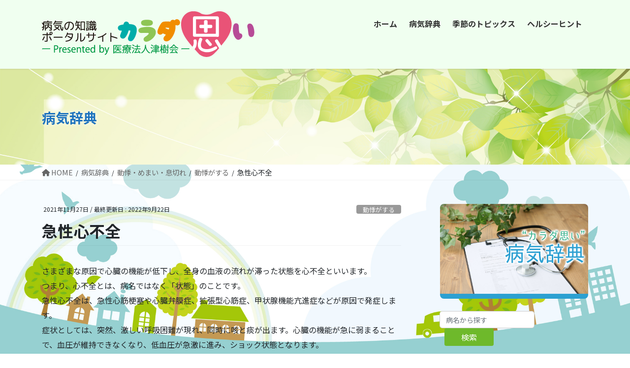

--- FILE ---
content_type: text/html; charset=UTF-8
request_url: https://karadaomoi.jyoto-hospital.net/illness-dictionary/heart-failure/
body_size: 20388
content:
<!DOCTYPE html>
<html lang="ja"
	prefix="og: https://ogp.me/ns#" >
<head>
<meta charset="utf-8">
<meta http-equiv="X-UA-Compatible" content="IE=edge">
<meta name="viewport" content="width=device-width, initial-scale=1">
<title>急性心不全 - 病気の知識ポータルサイト・カラダ思い</title>

		<!-- All in One SEO 4.1.5.3 -->
		<meta name="description" content="さまざまな原因で心臓の機能が低下し、全身の血液の流れが滞った状態を心不全といいます。つまり、心不全とは、病名ではなく「状態」のことです。急性心不全は、急性心筋梗塞や心臓弁膜症、拡張型心筋症、甲状腺機能亢進症などが原因で発症します。症状としては、突然、激しい呼吸困難が現れ、同時に咳と痰が出ます。" />
		<meta name="robots" content="max-image-preview:large" />
		<link rel="canonical" href="https://karadaomoi.jyoto-hospital.net/illness-dictionary/heart-failure/" />
		<meta property="og:locale" content="ja_JP" />
		<meta property="og:site_name" content="病気の知識ポータルサイト・カラダ思い -" />
		<meta property="og:type" content="article" />
		<meta property="og:title" content="急性心不全 - 病気の知識ポータルサイト・カラダ思い" />
		<meta property="og:description" content="さまざまな原因で心臓の機能が低下し、全身の血液の流れが滞った状態を心不全といいます。つまり、心不全とは、病名ではなく「状態」のことです。急性心不全は、急性心筋梗塞や心臓弁膜症、拡張型心筋症、甲状腺機能亢進症などが原因で発症します。症状としては、突然、激しい呼吸困難が現れ、同時に咳と痰が出ます。" />
		<meta property="og:url" content="https://karadaomoi.jyoto-hospital.net/illness-dictionary/heart-failure/" />
		<meta property="article:published_time" content="2021-11-27T10:46:10+00:00" />
		<meta property="article:modified_time" content="2022-09-22T08:33:31+00:00" />
		<meta name="twitter:card" content="summary" />
		<meta name="twitter:domain" content="karadaomoi.jyoto-hospital.net" />
		<meta name="twitter:title" content="急性心不全 - 病気の知識ポータルサイト・カラダ思い" />
		<meta name="twitter:description" content="さまざまな原因で心臓の機能が低下し、全身の血液の流れが滞った状態を心不全といいます。つまり、心不全とは、病名ではなく「状態」のことです。急性心不全は、急性心筋梗塞や心臓弁膜症、拡張型心筋症、甲状腺機能亢進症などが原因で発症します。症状としては、突然、激しい呼吸困難が現れ、同時に咳と痰が出ます。" />
		<script type="application/ld+json" class="aioseo-schema">
			{"@context":"https:\/\/schema.org","@graph":[{"@type":"WebSite","@id":"https:\/\/karadaomoi.jyoto-hospital.net\/#website","url":"https:\/\/karadaomoi.jyoto-hospital.net\/","name":"\u75c5\u6c17\u306e\u77e5\u8b58\u30dd\u30fc\u30bf\u30eb\u30b5\u30a4\u30c8\u30fb\u30ab\u30e9\u30c0\u601d\u3044","inLanguage":"ja","publisher":{"@id":"https:\/\/karadaomoi.jyoto-hospital.net\/#organization"}},{"@type":"Organization","@id":"https:\/\/karadaomoi.jyoto-hospital.net\/#organization","name":"\u75c5\u6c17\u306e\u77e5\u8b58\u30dd\u30fc\u30bf\u30eb\u30b5\u30a4\u30c8\u30fb\u30ab\u30e9\u30c0\u601d\u3044","url":"https:\/\/karadaomoi.jyoto-hospital.net\/"},{"@type":"BreadcrumbList","@id":"https:\/\/karadaomoi.jyoto-hospital.net\/illness-dictionary\/heart-failure\/#breadcrumblist","itemListElement":[{"@type":"ListItem","@id":"https:\/\/karadaomoi.jyoto-hospital.net\/#listItem","position":1,"item":{"@type":"WebPage","@id":"https:\/\/karadaomoi.jyoto-hospital.net\/","name":"\u30db\u30fc\u30e0","description":"\u300c\u75c5\u6c17\u306e\u77e5\u8b58\u30dd\u30fc\u30bf\u30eb\u30b5\u30a4\u30c8\u30fb\u30ab\u30e9\u30c0\u601d\u3044\u300d\u306f\u3001\u4ee3\u8868\u7684\u306a\u75c5\u6c17\u306b\u3064\u3044\u3066\u521d\u671f\u75c7\u72b6\u3084\u4e88\u9632\u6cd5\u306a\u3069\u3092\u308f\u304b\u308a\u3084\u3059\u304f\u307e\u3068\u3081\u305f\u75c5\u6c17\u306e\u77e5\u8b58\u306e\u30dd\u30fc\u30bf\u30eb\u30b5\u30a4\u30c8\u3067\u3059\u3002\u75c7\u72b6\u3084\u30ab\u30e9\u30c0\u306e\u90e8\u4f4d\u3001\u75c5\u540d\u304b\u3089\u691c\u7d22\u3057\u3066\u3055\u307e\u3056\u307e\u306a\u75be\u75c5\u306e\u6982\u8981\u304c\u308f\u304b\u308b\u300c\u30ab\u30e9\u30c0\u601d\u3044\u30fb\u75c5\u6c17\u8f9e\u5178\u300d\u3084\u3001\u30d8\u30eb\u30b7\u30fc\u30d2\u30f3\u30c8\u3092\u305c\u3072\u304a\u5f79\u7acb\u3066\u304f\u3060\u3055\u3044\u3002","url":"https:\/\/karadaomoi.jyoto-hospital.net\/"},"nextItem":"https:\/\/karadaomoi.jyoto-hospital.net\/illness-dictionary\/heart-failure\/#listItem"},{"@type":"ListItem","@id":"https:\/\/karadaomoi.jyoto-hospital.net\/illness-dictionary\/heart-failure\/#listItem","position":2,"item":{"@type":"WebPage","@id":"https:\/\/karadaomoi.jyoto-hospital.net\/illness-dictionary\/heart-failure\/","name":"\u6025\u6027\u5fc3\u4e0d\u5168","description":"\u3055\u307e\u3056\u307e\u306a\u539f\u56e0\u3067\u5fc3\u81d3\u306e\u6a5f\u80fd\u304c\u4f4e\u4e0b\u3057\u3001\u5168\u8eab\u306e\u8840\u6db2\u306e\u6d41\u308c\u304c\u6ede\u3063\u305f\u72b6\u614b\u3092\u5fc3\u4e0d\u5168\u3068\u3044\u3044\u307e\u3059\u3002\u3064\u307e\u308a\u3001\u5fc3\u4e0d\u5168\u3068\u306f\u3001\u75c5\u540d\u3067\u306f\u306a\u304f\u300c\u72b6\u614b\u300d\u306e\u3053\u3068\u3067\u3059\u3002\u6025\u6027\u5fc3\u4e0d\u5168\u306f\u3001\u6025\u6027\u5fc3\u7b4b\u6897\u585e\u3084\u5fc3\u81d3\u5f01\u819c\u75c7\u3001\u62e1\u5f35\u578b\u5fc3\u7b4b\u75c7\u3001\u7532\u72b6\u817a\u6a5f\u80fd\u4ea2\u9032\u75c7\u306a\u3069\u304c\u539f\u56e0\u3067\u767a\u75c7\u3057\u307e\u3059\u3002\u75c7\u72b6\u3068\u3057\u3066\u306f\u3001\u7a81\u7136\u3001\u6fc0\u3057\u3044\u547c\u5438\u56f0\u96e3\u304c\u73fe\u308c\u3001\u540c\u6642\u306b\u54b3\u3068\u75f0\u304c\u51fa\u307e\u3059\u3002","url":"https:\/\/karadaomoi.jyoto-hospital.net\/illness-dictionary\/heart-failure\/"},"previousItem":"https:\/\/karadaomoi.jyoto-hospital.net\/#listItem"}]},{"@type":"Person","@id":"https:\/\/karadaomoi.jyoto-hospital.net\/author\/npoffice-biz\/#author","url":"https:\/\/karadaomoi.jyoto-hospital.net\/author\/npoffice-biz\/","name":"npoffice.biz"},{"@type":"WebPage","@id":"https:\/\/karadaomoi.jyoto-hospital.net\/illness-dictionary\/heart-failure\/#webpage","url":"https:\/\/karadaomoi.jyoto-hospital.net\/illness-dictionary\/heart-failure\/","name":"\u6025\u6027\u5fc3\u4e0d\u5168 - \u75c5\u6c17\u306e\u77e5\u8b58\u30dd\u30fc\u30bf\u30eb\u30b5\u30a4\u30c8\u30fb\u30ab\u30e9\u30c0\u601d\u3044","description":"\u3055\u307e\u3056\u307e\u306a\u539f\u56e0\u3067\u5fc3\u81d3\u306e\u6a5f\u80fd\u304c\u4f4e\u4e0b\u3057\u3001\u5168\u8eab\u306e\u8840\u6db2\u306e\u6d41\u308c\u304c\u6ede\u3063\u305f\u72b6\u614b\u3092\u5fc3\u4e0d\u5168\u3068\u3044\u3044\u307e\u3059\u3002\u3064\u307e\u308a\u3001\u5fc3\u4e0d\u5168\u3068\u306f\u3001\u75c5\u540d\u3067\u306f\u306a\u304f\u300c\u72b6\u614b\u300d\u306e\u3053\u3068\u3067\u3059\u3002\u6025\u6027\u5fc3\u4e0d\u5168\u306f\u3001\u6025\u6027\u5fc3\u7b4b\u6897\u585e\u3084\u5fc3\u81d3\u5f01\u819c\u75c7\u3001\u62e1\u5f35\u578b\u5fc3\u7b4b\u75c7\u3001\u7532\u72b6\u817a\u6a5f\u80fd\u4ea2\u9032\u75c7\u306a\u3069\u304c\u539f\u56e0\u3067\u767a\u75c7\u3057\u307e\u3059\u3002\u75c7\u72b6\u3068\u3057\u3066\u306f\u3001\u7a81\u7136\u3001\u6fc0\u3057\u3044\u547c\u5438\u56f0\u96e3\u304c\u73fe\u308c\u3001\u540c\u6642\u306b\u54b3\u3068\u75f0\u304c\u51fa\u307e\u3059\u3002","inLanguage":"ja","isPartOf":{"@id":"https:\/\/karadaomoi.jyoto-hospital.net\/#website"},"breadcrumb":{"@id":"https:\/\/karadaomoi.jyoto-hospital.net\/illness-dictionary\/heart-failure\/#breadcrumblist"},"author":"https:\/\/karadaomoi.jyoto-hospital.net\/author\/npoffice-biz\/#author","creator":"https:\/\/karadaomoi.jyoto-hospital.net\/author\/npoffice-biz\/#author","datePublished":"2021-11-27T10:46:10+09:00","dateModified":"2022-09-22T08:33:31+09:00"}]}
		</script>
		<!-- All in One SEO -->

<link rel="alternate" type="application/rss+xml" title="病気の知識ポータルサイト・カラダ思い &raquo; フィード" href="https://karadaomoi.jyoto-hospital.net/feed/" />
<link rel="alternate" type="application/rss+xml" title="病気の知識ポータルサイト・カラダ思い &raquo; コメントフィード" href="https://karadaomoi.jyoto-hospital.net/comments/feed/" />
<link rel="alternate" title="oEmbed (JSON)" type="application/json+oembed" href="https://karadaomoi.jyoto-hospital.net/wp-json/oembed/1.0/embed?url=https%3A%2F%2Fkaradaomoi.jyoto-hospital.net%2Fillness-dictionary%2Fheart-failure%2F" />
<link rel="alternate" title="oEmbed (XML)" type="text/xml+oembed" href="https://karadaomoi.jyoto-hospital.net/wp-json/oembed/1.0/embed?url=https%3A%2F%2Fkaradaomoi.jyoto-hospital.net%2Fillness-dictionary%2Fheart-failure%2F&#038;format=xml" />
<meta name="description" content="さまざまな原因で心臓の機能が低下し、全身の血液の流れが滞った状態を心不全といいます。つまり、心不全とは、病名ではなく「状態」のことです。急性心不全は、急性心筋梗塞や心臓弁膜症、拡張型心筋症、甲状腺機能亢進症などが原因で発症します。症状としては、突然、激しい呼吸困難が現れ、同時に咳と痰が出ます。" /><style id='wp-img-auto-sizes-contain-inline-css' type='text/css'>
img:is([sizes=auto i],[sizes^="auto," i]){contain-intrinsic-size:3000px 1500px}
/*# sourceURL=wp-img-auto-sizes-contain-inline-css */
</style>
<link rel='preload' id='vkExUnit_common_style-css' href='https://karadaomoi.jyoto-hospital.net/wp-content/plugins/vk-all-in-one-expansion-unit/assets/css/vkExUnit_style.css?ver=9.69.2.0' as='style' onload="this.onload=null;this.rel='stylesheet'"/>
<link rel='stylesheet' id='vkExUnit_common_style-css' href='https://karadaomoi.jyoto-hospital.net/wp-content/plugins/vk-all-in-one-expansion-unit/assets/css/vkExUnit_style.css?ver=9.69.2.0' media='print' onload="this.media='all'; this.onload=null;">
<style id='vkExUnit_common_style-inline-css' type='text/css'>
:root {--ver_page_top_button_url:url(https://karadaomoi.jyoto-hospital.net/wp-content/plugins/vk-all-in-one-expansion-unit/assets/images/to-top-btn-icon.svg);}@font-face {font-weight: normal;font-style: normal;font-family: "vk_sns";src: url("https://karadaomoi.jyoto-hospital.net/wp-content/plugins/vk-all-in-one-expansion-unit/inc/sns/icons/fonts/vk_sns.eot?-bq20cj");src: url("https://karadaomoi.jyoto-hospital.net/wp-content/plugins/vk-all-in-one-expansion-unit/inc/sns/icons/fonts/vk_sns.eot?#iefix-bq20cj") format("embedded-opentype"),url("https://karadaomoi.jyoto-hospital.net/wp-content/plugins/vk-all-in-one-expansion-unit/inc/sns/icons/fonts/vk_sns.woff?-bq20cj") format("woff"),url("https://karadaomoi.jyoto-hospital.net/wp-content/plugins/vk-all-in-one-expansion-unit/inc/sns/icons/fonts/vk_sns.ttf?-bq20cj") format("truetype"),url("https://karadaomoi.jyoto-hospital.net/wp-content/plugins/vk-all-in-one-expansion-unit/inc/sns/icons/fonts/vk_sns.svg?-bq20cj#vk_sns") format("svg");}
/*# sourceURL=vkExUnit_common_style-inline-css */
</style>
<style id='wp-emoji-styles-inline-css' type='text/css'>

	img.wp-smiley, img.emoji {
		display: inline !important;
		border: none !important;
		box-shadow: none !important;
		height: 1em !important;
		width: 1em !important;
		margin: 0 0.07em !important;
		vertical-align: -0.1em !important;
		background: none !important;
		padding: 0 !important;
	}
/*# sourceURL=wp-emoji-styles-inline-css */
</style>
<style id='wp-block-library-inline-css' type='text/css'>
:root{--wp-block-synced-color:#7a00df;--wp-block-synced-color--rgb:122,0,223;--wp-bound-block-color:var(--wp-block-synced-color);--wp-editor-canvas-background:#ddd;--wp-admin-theme-color:#007cba;--wp-admin-theme-color--rgb:0,124,186;--wp-admin-theme-color-darker-10:#006ba1;--wp-admin-theme-color-darker-10--rgb:0,107,160.5;--wp-admin-theme-color-darker-20:#005a87;--wp-admin-theme-color-darker-20--rgb:0,90,135;--wp-admin-border-width-focus:2px}@media (min-resolution:192dpi){:root{--wp-admin-border-width-focus:1.5px}}.wp-element-button{cursor:pointer}:root .has-very-light-gray-background-color{background-color:#eee}:root .has-very-dark-gray-background-color{background-color:#313131}:root .has-very-light-gray-color{color:#eee}:root .has-very-dark-gray-color{color:#313131}:root .has-vivid-green-cyan-to-vivid-cyan-blue-gradient-background{background:linear-gradient(135deg,#00d084,#0693e3)}:root .has-purple-crush-gradient-background{background:linear-gradient(135deg,#34e2e4,#4721fb 50%,#ab1dfe)}:root .has-hazy-dawn-gradient-background{background:linear-gradient(135deg,#faaca8,#dad0ec)}:root .has-subdued-olive-gradient-background{background:linear-gradient(135deg,#fafae1,#67a671)}:root .has-atomic-cream-gradient-background{background:linear-gradient(135deg,#fdd79a,#004a59)}:root .has-nightshade-gradient-background{background:linear-gradient(135deg,#330968,#31cdcf)}:root .has-midnight-gradient-background{background:linear-gradient(135deg,#020381,#2874fc)}:root{--wp--preset--font-size--normal:16px;--wp--preset--font-size--huge:42px}.has-regular-font-size{font-size:1em}.has-larger-font-size{font-size:2.625em}.has-normal-font-size{font-size:var(--wp--preset--font-size--normal)}.has-huge-font-size{font-size:var(--wp--preset--font-size--huge)}.has-text-align-center{text-align:center}.has-text-align-left{text-align:left}.has-text-align-right{text-align:right}.has-fit-text{white-space:nowrap!important}#end-resizable-editor-section{display:none}.aligncenter{clear:both}.items-justified-left{justify-content:flex-start}.items-justified-center{justify-content:center}.items-justified-right{justify-content:flex-end}.items-justified-space-between{justify-content:space-between}.screen-reader-text{border:0;clip-path:inset(50%);height:1px;margin:-1px;overflow:hidden;padding:0;position:absolute;width:1px;word-wrap:normal!important}.screen-reader-text:focus{background-color:#ddd;clip-path:none;color:#444;display:block;font-size:1em;height:auto;left:5px;line-height:normal;padding:15px 23px 14px;text-decoration:none;top:5px;width:auto;z-index:100000}html :where(.has-border-color){border-style:solid}html :where([style*=border-top-color]){border-top-style:solid}html :where([style*=border-right-color]){border-right-style:solid}html :where([style*=border-bottom-color]){border-bottom-style:solid}html :where([style*=border-left-color]){border-left-style:solid}html :where([style*=border-width]){border-style:solid}html :where([style*=border-top-width]){border-top-style:solid}html :where([style*=border-right-width]){border-right-style:solid}html :where([style*=border-bottom-width]){border-bottom-style:solid}html :where([style*=border-left-width]){border-left-style:solid}html :where(img[class*=wp-image-]){height:auto;max-width:100%}:where(figure){margin:0 0 1em}html :where(.is-position-sticky){--wp-admin--admin-bar--position-offset:var(--wp-admin--admin-bar--height,0px)}@media screen and (max-width:600px){html :where(.is-position-sticky){--wp-admin--admin-bar--position-offset:0px}}
.vk-cols--reverse{flex-direction:row-reverse}@media(min-width: 600px){.vk-cols--reverse .wp-block-column{margin-left:1em}.vk-cols--reverse .wp-block-column:last-child{margin-right:1em;margin-left:0}.vk-cols--reverse.vk-cols--fit .wp-block-column{margin-right:0;margin-left:0}}.vk-cols--hasbtn{margin-bottom:0}.vk-cols--hasbtn>.row>.vk_gridColumn_item,.vk-cols--hasbtn>.wp-block-column{position:relative;padding-bottom:3em;margin-bottom:var(--vk-margin-block-bottom)}.vk-cols--hasbtn>.row>.vk_gridColumn_item>.wp-block-buttons,.vk-cols--hasbtn>.row>.vk_gridColumn_item>.vk_button,.vk-cols--hasbtn>.wp-block-column>.wp-block-buttons,.vk-cols--hasbtn>.wp-block-column>.vk_button{position:absolute;bottom:0;width:calc( 100% - 15px - 15px )}.vk-cols--fit{margin-top:0;margin-bottom:0;justify-content:space-between}.vk-cols--fit>.wp-block-column *:last-child{margin-bottom:0}.vk-cols--fit>.wp-block-column>.wp-block-cover{margin-top:0}.vk-cols--fit.has-background{padding:0}@media(max-width: 599px){.vk-cols--fit:not(.has-background)>.wp-block-column:not(.has-background){padding-left:0 !important;padding-right:0 !important}}@media(min-width: 782px){.vk-cols--fit .block-editor-block-list__block.wp-block-column:not(:first-child),.vk-cols--fit .wp-block-column:not(:first-child){margin-left:0}}@media(min-width: 600px)and (max-width: 781px){.vk-cols--fit .wp-block-column:nth-child(2n){margin-left:0}.vk-cols--fit .wp-block-column:not(:only-child){flex-basis:50% !important}}.vk-cols--fit--gap1{gap:1px}@media(min-width: 600px)and (max-width: 781px){.vk-cols--fit--gap1 .wp-block-column:not(:only-child){flex-basis:calc(50% - 1px) !important}}.vk-cols--fit.vk-cols--grid>.block-editor-block-list__block,.vk-cols--fit.vk-cols--grid>.wp-block-column{flex-basis:50%}@media(max-width: 599px){.vk-cols--fit.vk-cols--grid.vk-cols--grid--alignfull>.wp-block-column:nth-child(2)>.wp-block-cover{width:100vw;margin-right:calc( ( 100% - 100vw ) / 2 );margin-left:calc( ( 100% - 100vw ) / 2 )}}@media(min-width: 600px){.vk-cols--fit.vk-cols--grid.vk-cols--grid--alignfull>.wp-block-column:nth-child(2)>.wp-block-cover{margin-right:calc( 100% - 50vw );width:50vw}}@media(min-width: 600px){.vk-cols--fit.vk-cols--grid.vk-cols--grid--alignfull.vk-cols--reverse>.wp-block-column{margin-left:0;margin-right:0}.vk-cols--fit.vk-cols--grid.vk-cols--grid--alignfull.vk-cols--reverse>.wp-block-column:nth-child(2)>.wp-block-cover{margin-left:calc( 100% - 50vw )}}.vk-cols--menu h2,.vk-cols--menu h3,.vk-cols--menu h4,.vk-cols--menu h5{margin-bottom:.2em;text-shadow:#000 0 0 10px}.vk-cols--menu h2:first-child,.vk-cols--menu h3:first-child,.vk-cols--menu h4:first-child,.vk-cols--menu h5:first-child{margin-top:0}.vk-cols--menu p{margin-bottom:1rem;text-shadow:#000 0 0 10px}.vk-cols--menu .wp-block-cover__inner-container:last-child{margin-bottom:0}.vk-cols--fitbnrs .wp-block-column .wp-block-cover:hover img{filter:unset}.vk-cols--fitbnrs .wp-block-column .wp-block-cover:hover{background-color:unset}.vk-cols--fitbnrs .wp-block-cover__inner-container{position:absolute;height:100%;width:100%}.vk-cols--fitbnrs .vk_button{height:100%;margin:0}.vk-cols--fitbnrs .vk_button .vk_button_btn,.vk-cols--fitbnrs .vk_button .btn{height:100%;width:100%;border:none;box-shadow:none;background-color:unset;transition:unset}.vk-cols--fitbnrs .vk_button .vk_button_btn:hover,.vk-cols--fitbnrs .vk_button .btn:hover{transition:unset}.vk-cols--fitbnrs .vk_button .vk_button_btn:after,.vk-cols--fitbnrs .vk_button .btn:after{border:none}.vk-cols--fitbnrs .vk_button .vk_button_link_txt{width:100%;position:absolute;top:50%;left:50%;transform:translateY(-50%) translateX(-50%);font-size:2rem;text-shadow:#000 0 0 10px}.vk-cols--fitbnrs .vk_button .vk_button_link_subCaption{width:100%;position:absolute;top:calc( 50% + 2.2em );left:50%;transform:translateY(-50%) translateX(-50%);text-shadow:#000 0 0 10px}.vk-cols--media .wp-block-column:not(:first-child) .wp-block-image,.vk-cols--media .wp-block-column:not(:first-child) figure{margin-bottom:0}@media(min-width: 600px){.vk-cols--media.vk-cols--reverse .wp-block-column:first-child{margin-left:0}}@media(min-width: 782px){.vk-cols--media .wp-block-column:not(:first-child){margin-left:3rem}.vk-cols--media.vk-cols--reverse .wp-block-column:not(:first-child){margin-right:3rem;margin-left:0}}@media(min-width: 600px)and (max-width: 781px){.vk-cols--media.vk-cols--reverse .wp-block-column:not(:first-child){margin-right:2rem;margin-left:0}}.vk-fit-map iframe{position:relative;margin-bottom:0;display:block;max-height:400px;width:100vw}.no-margin{margin:0}@media(max-width: 599px){.wp-block-image.vk-aligncenter--mobile>.alignright{float:none;margin-left:auto;margin-right:auto}.vk-no-padding-horizontal--mobile{padding-left:0 !important;padding-right:0 !important}}
/* VK Color Palettes */:root{ --vk-color-custom-1:#1e73be}:root .has-vk-color-custom-1-color { color:var(--vk-color-custom-1); }:root .has-vk-color-custom-1-background-color { background-color:var(--vk-color-custom-1); }:root{ --vk-color-custom-2:#38b8b9}:root .has-vk-color-custom-2-color { color:var(--vk-color-custom-2); }:root .has-vk-color-custom-2-background-color { background-color:var(--vk-color-custom-2); }:root{ --vk-color-custom-3:#ff9933}:root .has-vk-color-custom-3-color { color:var(--vk-color-custom-3); }:root .has-vk-color-custom-3-background-color { background-color:var(--vk-color-custom-3); }:root{ --vk-color-custom-4:#dfb573}:root .has-vk-color-custom-4-color { color:var(--vk-color-custom-4); }:root .has-vk-color-custom-4-background-color { background-color:var(--vk-color-custom-4); }

/*# sourceURL=wp-block-library-inline-css */
</style><style id='wp-block-image-inline-css' type='text/css'>
.wp-block-image>a,.wp-block-image>figure>a{display:inline-block}.wp-block-image img{box-sizing:border-box;height:auto;max-width:100%;vertical-align:bottom}@media not (prefers-reduced-motion){.wp-block-image img.hide{visibility:hidden}.wp-block-image img.show{animation:show-content-image .4s}}.wp-block-image[style*=border-radius] img,.wp-block-image[style*=border-radius]>a{border-radius:inherit}.wp-block-image.has-custom-border img{box-sizing:border-box}.wp-block-image.aligncenter{text-align:center}.wp-block-image.alignfull>a,.wp-block-image.alignwide>a{width:100%}.wp-block-image.alignfull img,.wp-block-image.alignwide img{height:auto;width:100%}.wp-block-image .aligncenter,.wp-block-image .alignleft,.wp-block-image .alignright,.wp-block-image.aligncenter,.wp-block-image.alignleft,.wp-block-image.alignright{display:table}.wp-block-image .aligncenter>figcaption,.wp-block-image .alignleft>figcaption,.wp-block-image .alignright>figcaption,.wp-block-image.aligncenter>figcaption,.wp-block-image.alignleft>figcaption,.wp-block-image.alignright>figcaption{caption-side:bottom;display:table-caption}.wp-block-image .alignleft{float:left;margin:.5em 1em .5em 0}.wp-block-image .alignright{float:right;margin:.5em 0 .5em 1em}.wp-block-image .aligncenter{margin-left:auto;margin-right:auto}.wp-block-image :where(figcaption){margin-bottom:1em;margin-top:.5em}.wp-block-image.is-style-circle-mask img{border-radius:9999px}@supports ((-webkit-mask-image:none) or (mask-image:none)) or (-webkit-mask-image:none){.wp-block-image.is-style-circle-mask img{border-radius:0;-webkit-mask-image:url('data:image/svg+xml;utf8,<svg viewBox="0 0 100 100" xmlns="http://www.w3.org/2000/svg"><circle cx="50" cy="50" r="50"/></svg>');mask-image:url('data:image/svg+xml;utf8,<svg viewBox="0 0 100 100" xmlns="http://www.w3.org/2000/svg"><circle cx="50" cy="50" r="50"/></svg>');mask-mode:alpha;-webkit-mask-position:center;mask-position:center;-webkit-mask-repeat:no-repeat;mask-repeat:no-repeat;-webkit-mask-size:contain;mask-size:contain}}:root :where(.wp-block-image.is-style-rounded img,.wp-block-image .is-style-rounded img){border-radius:9999px}.wp-block-image figure{margin:0}.wp-lightbox-container{display:flex;flex-direction:column;position:relative}.wp-lightbox-container img{cursor:zoom-in}.wp-lightbox-container img:hover+button{opacity:1}.wp-lightbox-container button{align-items:center;backdrop-filter:blur(16px) saturate(180%);background-color:#5a5a5a40;border:none;border-radius:4px;cursor:zoom-in;display:flex;height:20px;justify-content:center;opacity:0;padding:0;position:absolute;right:16px;text-align:center;top:16px;width:20px;z-index:100}@media not (prefers-reduced-motion){.wp-lightbox-container button{transition:opacity .2s ease}}.wp-lightbox-container button:focus-visible{outline:3px auto #5a5a5a40;outline:3px auto -webkit-focus-ring-color;outline-offset:3px}.wp-lightbox-container button:hover{cursor:pointer;opacity:1}.wp-lightbox-container button:focus{opacity:1}.wp-lightbox-container button:focus,.wp-lightbox-container button:hover,.wp-lightbox-container button:not(:hover):not(:active):not(.has-background){background-color:#5a5a5a40;border:none}.wp-lightbox-overlay{box-sizing:border-box;cursor:zoom-out;height:100vh;left:0;overflow:hidden;position:fixed;top:0;visibility:hidden;width:100%;z-index:100000}.wp-lightbox-overlay .close-button{align-items:center;cursor:pointer;display:flex;justify-content:center;min-height:40px;min-width:40px;padding:0;position:absolute;right:calc(env(safe-area-inset-right) + 16px);top:calc(env(safe-area-inset-top) + 16px);z-index:5000000}.wp-lightbox-overlay .close-button:focus,.wp-lightbox-overlay .close-button:hover,.wp-lightbox-overlay .close-button:not(:hover):not(:active):not(.has-background){background:none;border:none}.wp-lightbox-overlay .lightbox-image-container{height:var(--wp--lightbox-container-height);left:50%;overflow:hidden;position:absolute;top:50%;transform:translate(-50%,-50%);transform-origin:top left;width:var(--wp--lightbox-container-width);z-index:9999999999}.wp-lightbox-overlay .wp-block-image{align-items:center;box-sizing:border-box;display:flex;height:100%;justify-content:center;margin:0;position:relative;transform-origin:0 0;width:100%;z-index:3000000}.wp-lightbox-overlay .wp-block-image img{height:var(--wp--lightbox-image-height);min-height:var(--wp--lightbox-image-height);min-width:var(--wp--lightbox-image-width);width:var(--wp--lightbox-image-width)}.wp-lightbox-overlay .wp-block-image figcaption{display:none}.wp-lightbox-overlay button{background:none;border:none}.wp-lightbox-overlay .scrim{background-color:#fff;height:100%;opacity:.9;position:absolute;width:100%;z-index:2000000}.wp-lightbox-overlay.active{visibility:visible}@media not (prefers-reduced-motion){.wp-lightbox-overlay.active{animation:turn-on-visibility .25s both}.wp-lightbox-overlay.active img{animation:turn-on-visibility .35s both}.wp-lightbox-overlay.show-closing-animation:not(.active){animation:turn-off-visibility .35s both}.wp-lightbox-overlay.show-closing-animation:not(.active) img{animation:turn-off-visibility .25s both}.wp-lightbox-overlay.zoom.active{animation:none;opacity:1;visibility:visible}.wp-lightbox-overlay.zoom.active .lightbox-image-container{animation:lightbox-zoom-in .4s}.wp-lightbox-overlay.zoom.active .lightbox-image-container img{animation:none}.wp-lightbox-overlay.zoom.active .scrim{animation:turn-on-visibility .4s forwards}.wp-lightbox-overlay.zoom.show-closing-animation:not(.active){animation:none}.wp-lightbox-overlay.zoom.show-closing-animation:not(.active) .lightbox-image-container{animation:lightbox-zoom-out .4s}.wp-lightbox-overlay.zoom.show-closing-animation:not(.active) .lightbox-image-container img{animation:none}.wp-lightbox-overlay.zoom.show-closing-animation:not(.active) .scrim{animation:turn-off-visibility .4s forwards}}@keyframes show-content-image{0%{visibility:hidden}99%{visibility:hidden}to{visibility:visible}}@keyframes turn-on-visibility{0%{opacity:0}to{opacity:1}}@keyframes turn-off-visibility{0%{opacity:1;visibility:visible}99%{opacity:0;visibility:visible}to{opacity:0;visibility:hidden}}@keyframes lightbox-zoom-in{0%{transform:translate(calc((-100vw + var(--wp--lightbox-scrollbar-width))/2 + var(--wp--lightbox-initial-left-position)),calc(-50vh + var(--wp--lightbox-initial-top-position))) scale(var(--wp--lightbox-scale))}to{transform:translate(-50%,-50%) scale(1)}}@keyframes lightbox-zoom-out{0%{transform:translate(-50%,-50%) scale(1);visibility:visible}99%{visibility:visible}to{transform:translate(calc((-100vw + var(--wp--lightbox-scrollbar-width))/2 + var(--wp--lightbox-initial-left-position)),calc(-50vh + var(--wp--lightbox-initial-top-position))) scale(var(--wp--lightbox-scale));visibility:hidden}}
/*# sourceURL=https://karadaomoi.jyoto-hospital.net/wp-includes/blocks/image/style.min.css */
</style>
<style id='wp-block-search-inline-css' type='text/css'>
.wp-block-search__button{margin-left:10px;word-break:normal}.wp-block-search__button.has-icon{line-height:0}.wp-block-search__button svg{height:1.25em;min-height:24px;min-width:24px;width:1.25em;fill:currentColor;vertical-align:text-bottom}:where(.wp-block-search__button){border:1px solid #ccc;padding:6px 10px}.wp-block-search__inside-wrapper{display:flex;flex:auto;flex-wrap:nowrap;max-width:100%}.wp-block-search__label{width:100%}.wp-block-search.wp-block-search__button-only .wp-block-search__button{box-sizing:border-box;display:flex;flex-shrink:0;justify-content:center;margin-left:0;max-width:100%}.wp-block-search.wp-block-search__button-only .wp-block-search__inside-wrapper{min-width:0!important;transition-property:width}.wp-block-search.wp-block-search__button-only .wp-block-search__input{flex-basis:100%;transition-duration:.3s}.wp-block-search.wp-block-search__button-only.wp-block-search__searchfield-hidden,.wp-block-search.wp-block-search__button-only.wp-block-search__searchfield-hidden .wp-block-search__inside-wrapper{overflow:hidden}.wp-block-search.wp-block-search__button-only.wp-block-search__searchfield-hidden .wp-block-search__input{border-left-width:0!important;border-right-width:0!important;flex-basis:0;flex-grow:0;margin:0;min-width:0!important;padding-left:0!important;padding-right:0!important;width:0!important}:where(.wp-block-search__input){appearance:none;border:1px solid #949494;flex-grow:1;font-family:inherit;font-size:inherit;font-style:inherit;font-weight:inherit;letter-spacing:inherit;line-height:inherit;margin-left:0;margin-right:0;min-width:3rem;padding:8px;text-decoration:unset!important;text-transform:inherit}:where(.wp-block-search__button-inside .wp-block-search__inside-wrapper){background-color:#fff;border:1px solid #949494;box-sizing:border-box;padding:4px}:where(.wp-block-search__button-inside .wp-block-search__inside-wrapper) .wp-block-search__input{border:none;border-radius:0;padding:0 4px}:where(.wp-block-search__button-inside .wp-block-search__inside-wrapper) .wp-block-search__input:focus{outline:none}:where(.wp-block-search__button-inside .wp-block-search__inside-wrapper) :where(.wp-block-search__button){padding:4px 8px}.wp-block-search.aligncenter .wp-block-search__inside-wrapper{margin:auto}.wp-block[data-align=right] .wp-block-search.wp-block-search__button-only .wp-block-search__inside-wrapper{float:right}
/*# sourceURL=https://karadaomoi.jyoto-hospital.net/wp-includes/blocks/search/style.min.css */
</style>
<style id='wp-block-paragraph-inline-css' type='text/css'>
.is-small-text{font-size:.875em}.is-regular-text{font-size:1em}.is-large-text{font-size:2.25em}.is-larger-text{font-size:3em}.has-drop-cap:not(:focus):first-letter{float:left;font-size:8.4em;font-style:normal;font-weight:100;line-height:.68;margin:.05em .1em 0 0;text-transform:uppercase}body.rtl .has-drop-cap:not(:focus):first-letter{float:none;margin-left:.1em}p.has-drop-cap.has-background{overflow:hidden}:root :where(p.has-background){padding:1.25em 2.375em}:where(p.has-text-color:not(.has-link-color)) a{color:inherit}p.has-text-align-left[style*="writing-mode:vertical-lr"],p.has-text-align-right[style*="writing-mode:vertical-rl"]{rotate:180deg}
/*# sourceURL=https://karadaomoi.jyoto-hospital.net/wp-includes/blocks/paragraph/style.min.css */
</style>
<style id='global-styles-inline-css' type='text/css'>
:root{--wp--preset--aspect-ratio--square: 1;--wp--preset--aspect-ratio--4-3: 4/3;--wp--preset--aspect-ratio--3-4: 3/4;--wp--preset--aspect-ratio--3-2: 3/2;--wp--preset--aspect-ratio--2-3: 2/3;--wp--preset--aspect-ratio--16-9: 16/9;--wp--preset--aspect-ratio--9-16: 9/16;--wp--preset--color--black: #000000;--wp--preset--color--cyan-bluish-gray: #abb8c3;--wp--preset--color--white: #ffffff;--wp--preset--color--pale-pink: #f78da7;--wp--preset--color--vivid-red: #cf2e2e;--wp--preset--color--luminous-vivid-orange: #ff6900;--wp--preset--color--luminous-vivid-amber: #fcb900;--wp--preset--color--light-green-cyan: #7bdcb5;--wp--preset--color--vivid-green-cyan: #00d084;--wp--preset--color--pale-cyan-blue: #8ed1fc;--wp--preset--color--vivid-cyan-blue: #0693e3;--wp--preset--color--vivid-purple: #9b51e0;--wp--preset--gradient--vivid-cyan-blue-to-vivid-purple: linear-gradient(135deg,rgb(6,147,227) 0%,rgb(155,81,224) 100%);--wp--preset--gradient--light-green-cyan-to-vivid-green-cyan: linear-gradient(135deg,rgb(122,220,180) 0%,rgb(0,208,130) 100%);--wp--preset--gradient--luminous-vivid-amber-to-luminous-vivid-orange: linear-gradient(135deg,rgb(252,185,0) 0%,rgb(255,105,0) 100%);--wp--preset--gradient--luminous-vivid-orange-to-vivid-red: linear-gradient(135deg,rgb(255,105,0) 0%,rgb(207,46,46) 100%);--wp--preset--gradient--very-light-gray-to-cyan-bluish-gray: linear-gradient(135deg,rgb(238,238,238) 0%,rgb(169,184,195) 100%);--wp--preset--gradient--cool-to-warm-spectrum: linear-gradient(135deg,rgb(74,234,220) 0%,rgb(151,120,209) 20%,rgb(207,42,186) 40%,rgb(238,44,130) 60%,rgb(251,105,98) 80%,rgb(254,248,76) 100%);--wp--preset--gradient--blush-light-purple: linear-gradient(135deg,rgb(255,206,236) 0%,rgb(152,150,240) 100%);--wp--preset--gradient--blush-bordeaux: linear-gradient(135deg,rgb(254,205,165) 0%,rgb(254,45,45) 50%,rgb(107,0,62) 100%);--wp--preset--gradient--luminous-dusk: linear-gradient(135deg,rgb(255,203,112) 0%,rgb(199,81,192) 50%,rgb(65,88,208) 100%);--wp--preset--gradient--pale-ocean: linear-gradient(135deg,rgb(255,245,203) 0%,rgb(182,227,212) 50%,rgb(51,167,181) 100%);--wp--preset--gradient--electric-grass: linear-gradient(135deg,rgb(202,248,128) 0%,rgb(113,206,126) 100%);--wp--preset--gradient--midnight: linear-gradient(135deg,rgb(2,3,129) 0%,rgb(40,116,252) 100%);--wp--preset--font-size--small: 13px;--wp--preset--font-size--medium: 20px;--wp--preset--font-size--large: 36px;--wp--preset--font-size--x-large: 42px;--wp--preset--spacing--20: 0.44rem;--wp--preset--spacing--30: 0.67rem;--wp--preset--spacing--40: 1rem;--wp--preset--spacing--50: 1.5rem;--wp--preset--spacing--60: 2.25rem;--wp--preset--spacing--70: 3.38rem;--wp--preset--spacing--80: 5.06rem;--wp--preset--shadow--natural: 6px 6px 9px rgba(0, 0, 0, 0.2);--wp--preset--shadow--deep: 12px 12px 50px rgba(0, 0, 0, 0.4);--wp--preset--shadow--sharp: 6px 6px 0px rgba(0, 0, 0, 0.2);--wp--preset--shadow--outlined: 6px 6px 0px -3px rgb(255, 255, 255), 6px 6px rgb(0, 0, 0);--wp--preset--shadow--crisp: 6px 6px 0px rgb(0, 0, 0);}:where(.is-layout-flex){gap: 0.5em;}:where(.is-layout-grid){gap: 0.5em;}body .is-layout-flex{display: flex;}.is-layout-flex{flex-wrap: wrap;align-items: center;}.is-layout-flex > :is(*, div){margin: 0;}body .is-layout-grid{display: grid;}.is-layout-grid > :is(*, div){margin: 0;}:where(.wp-block-columns.is-layout-flex){gap: 2em;}:where(.wp-block-columns.is-layout-grid){gap: 2em;}:where(.wp-block-post-template.is-layout-flex){gap: 1.25em;}:where(.wp-block-post-template.is-layout-grid){gap: 1.25em;}.has-black-color{color: var(--wp--preset--color--black) !important;}.has-cyan-bluish-gray-color{color: var(--wp--preset--color--cyan-bluish-gray) !important;}.has-white-color{color: var(--wp--preset--color--white) !important;}.has-pale-pink-color{color: var(--wp--preset--color--pale-pink) !important;}.has-vivid-red-color{color: var(--wp--preset--color--vivid-red) !important;}.has-luminous-vivid-orange-color{color: var(--wp--preset--color--luminous-vivid-orange) !important;}.has-luminous-vivid-amber-color{color: var(--wp--preset--color--luminous-vivid-amber) !important;}.has-light-green-cyan-color{color: var(--wp--preset--color--light-green-cyan) !important;}.has-vivid-green-cyan-color{color: var(--wp--preset--color--vivid-green-cyan) !important;}.has-pale-cyan-blue-color{color: var(--wp--preset--color--pale-cyan-blue) !important;}.has-vivid-cyan-blue-color{color: var(--wp--preset--color--vivid-cyan-blue) !important;}.has-vivid-purple-color{color: var(--wp--preset--color--vivid-purple) !important;}.has-black-background-color{background-color: var(--wp--preset--color--black) !important;}.has-cyan-bluish-gray-background-color{background-color: var(--wp--preset--color--cyan-bluish-gray) !important;}.has-white-background-color{background-color: var(--wp--preset--color--white) !important;}.has-pale-pink-background-color{background-color: var(--wp--preset--color--pale-pink) !important;}.has-vivid-red-background-color{background-color: var(--wp--preset--color--vivid-red) !important;}.has-luminous-vivid-orange-background-color{background-color: var(--wp--preset--color--luminous-vivid-orange) !important;}.has-luminous-vivid-amber-background-color{background-color: var(--wp--preset--color--luminous-vivid-amber) !important;}.has-light-green-cyan-background-color{background-color: var(--wp--preset--color--light-green-cyan) !important;}.has-vivid-green-cyan-background-color{background-color: var(--wp--preset--color--vivid-green-cyan) !important;}.has-pale-cyan-blue-background-color{background-color: var(--wp--preset--color--pale-cyan-blue) !important;}.has-vivid-cyan-blue-background-color{background-color: var(--wp--preset--color--vivid-cyan-blue) !important;}.has-vivid-purple-background-color{background-color: var(--wp--preset--color--vivid-purple) !important;}.has-black-border-color{border-color: var(--wp--preset--color--black) !important;}.has-cyan-bluish-gray-border-color{border-color: var(--wp--preset--color--cyan-bluish-gray) !important;}.has-white-border-color{border-color: var(--wp--preset--color--white) !important;}.has-pale-pink-border-color{border-color: var(--wp--preset--color--pale-pink) !important;}.has-vivid-red-border-color{border-color: var(--wp--preset--color--vivid-red) !important;}.has-luminous-vivid-orange-border-color{border-color: var(--wp--preset--color--luminous-vivid-orange) !important;}.has-luminous-vivid-amber-border-color{border-color: var(--wp--preset--color--luminous-vivid-amber) !important;}.has-light-green-cyan-border-color{border-color: var(--wp--preset--color--light-green-cyan) !important;}.has-vivid-green-cyan-border-color{border-color: var(--wp--preset--color--vivid-green-cyan) !important;}.has-pale-cyan-blue-border-color{border-color: var(--wp--preset--color--pale-cyan-blue) !important;}.has-vivid-cyan-blue-border-color{border-color: var(--wp--preset--color--vivid-cyan-blue) !important;}.has-vivid-purple-border-color{border-color: var(--wp--preset--color--vivid-purple) !important;}.has-vivid-cyan-blue-to-vivid-purple-gradient-background{background: var(--wp--preset--gradient--vivid-cyan-blue-to-vivid-purple) !important;}.has-light-green-cyan-to-vivid-green-cyan-gradient-background{background: var(--wp--preset--gradient--light-green-cyan-to-vivid-green-cyan) !important;}.has-luminous-vivid-amber-to-luminous-vivid-orange-gradient-background{background: var(--wp--preset--gradient--luminous-vivid-amber-to-luminous-vivid-orange) !important;}.has-luminous-vivid-orange-to-vivid-red-gradient-background{background: var(--wp--preset--gradient--luminous-vivid-orange-to-vivid-red) !important;}.has-very-light-gray-to-cyan-bluish-gray-gradient-background{background: var(--wp--preset--gradient--very-light-gray-to-cyan-bluish-gray) !important;}.has-cool-to-warm-spectrum-gradient-background{background: var(--wp--preset--gradient--cool-to-warm-spectrum) !important;}.has-blush-light-purple-gradient-background{background: var(--wp--preset--gradient--blush-light-purple) !important;}.has-blush-bordeaux-gradient-background{background: var(--wp--preset--gradient--blush-bordeaux) !important;}.has-luminous-dusk-gradient-background{background: var(--wp--preset--gradient--luminous-dusk) !important;}.has-pale-ocean-gradient-background{background: var(--wp--preset--gradient--pale-ocean) !important;}.has-electric-grass-gradient-background{background: var(--wp--preset--gradient--electric-grass) !important;}.has-midnight-gradient-background{background: var(--wp--preset--gradient--midnight) !important;}.has-small-font-size{font-size: var(--wp--preset--font-size--small) !important;}.has-medium-font-size{font-size: var(--wp--preset--font-size--medium) !important;}.has-large-font-size{font-size: var(--wp--preset--font-size--large) !important;}.has-x-large-font-size{font-size: var(--wp--preset--font-size--x-large) !important;}
/*# sourceURL=global-styles-inline-css */
</style>

<style id='classic-theme-styles-inline-css' type='text/css'>
/*! This file is auto-generated */
.wp-block-button__link{color:#fff;background-color:#32373c;border-radius:9999px;box-shadow:none;text-decoration:none;padding:calc(.667em + 2px) calc(1.333em + 2px);font-size:1.125em}.wp-block-file__button{background:#32373c;color:#fff;text-decoration:none}
/*# sourceURL=/wp-includes/css/classic-themes.min.css */
</style>
<link rel='stylesheet' id='vk-blocks-build-css-css' href='https://karadaomoi.jyoto-hospital.net/wp-content/plugins/vk-blocks-pro/inc/vk-blocks/build/block-build.css?ver=1.20.4' type='text/css' media='all' />
<style id='vk-blocks-build-css-inline-css' type='text/css'>
:root {--vk_flow-arrow: url(https://karadaomoi.jyoto-hospital.net/wp-content/plugins/vk-blocks-pro/inc/vk-blocks/images/arrow_bottom.svg);--vk_image-mask-wave01: url(https://karadaomoi.jyoto-hospital.net/wp-content/plugins/vk-blocks-pro/inc/vk-blocks/images/wave01.svg);--vk_image-mask-wave02: url(https://karadaomoi.jyoto-hospital.net/wp-content/plugins/vk-blocks-pro/inc/vk-blocks/images/wave02.svg);--vk_image-mask-wave03: url(https://karadaomoi.jyoto-hospital.net/wp-content/plugins/vk-blocks-pro/inc/vk-blocks/images/wave03.svg);--vk_image-mask-wave04: url(https://karadaomoi.jyoto-hospital.net/wp-content/plugins/vk-blocks-pro/inc/vk-blocks/images/wave04.svg);}

	:root {

		--vk-balloon-border-width:1px;

		--vk-balloon-speech-offset:-12px;
	}
	
/*# sourceURL=vk-blocks-build-css-inline-css */
</style>
<link rel='stylesheet' id='vk-swiper-style-css' href='https://karadaomoi.jyoto-hospital.net/wp-content/plugins/vk-blocks-pro/inc/vk-swiper/package/assets/css/swiper-bundle.min.css?ver=6.8.0' type='text/css' media='all' />
<link rel='stylesheet' id='bootstrap-4-style-css' href='https://karadaomoi.jyoto-hospital.net/wp-content/themes/lightning-pro/library/bootstrap-4/css/bootstrap.min.css?ver=4.5.0' type='text/css' media='all' />
<link rel='stylesheet' id='lightning-common-style-css' href='https://karadaomoi.jyoto-hospital.net/wp-content/themes/lightning-pro/assets/css/common.css?ver=8.17.4' type='text/css' media='all' />
<style id='lightning-common-style-inline-css' type='text/css'>
/* vk-mobile-nav */:root {--vk-mobile-nav-menu-btn-bg-src: url("https://karadaomoi.jyoto-hospital.net/wp-content/themes/lightning-pro/inc/vk-mobile-nav/package/images/vk-menu-btn-black.svg");--vk-mobile-nav-menu-btn-close-bg-src: url("https://karadaomoi.jyoto-hospital.net/wp-content/themes/lightning-pro/inc/vk-mobile-nav/package/images/vk-menu-close-black.svg");--vk-menu-acc-icon-open-black-bg-src: url("https://karadaomoi.jyoto-hospital.net/wp-content/themes/lightning-pro/inc/vk-mobile-nav/package/images/vk-menu-acc-icon-open-black.svg");--vk-menu-acc-icon-open-white-bg-src: url("https://karadaomoi.jyoto-hospital.net/wp-content/themes/lightning-pro/inc/vk-mobile-nav/package/images/vk-menu-acc-icon-open-white.svg");--vk-menu-acc-icon-close-black-bg-src: url("https://karadaomoi.jyoto-hospital.net/wp-content/themes/lightning-pro/inc/vk-mobile-nav/package/images/vk-menu-close-black.svg");--vk-menu-acc-icon-close-white-bg-src: url("https://karadaomoi.jyoto-hospital.net/wp-content/themes/lightning-pro/inc/vk-mobile-nav/package/images/vk-menu-close-white.svg");}
/*# sourceURL=lightning-common-style-inline-css */
</style>
<link rel='stylesheet' id='lightning-design-style-css' href='https://karadaomoi.jyoto-hospital.net/wp-content/themes/lightning-pro/design-skin/origin2/css/style.css?ver=8.17.4' type='text/css' media='all' />
<style id='lightning-design-style-inline-css' type='text/css'>
/* ltg common custom */:root {--vk-menu-acc-btn-border-color:#333;--vk-color-primary:#6eb92b;--color-key:#6eb92b;--color-key-dark:#5d9d24;}.bbp-submit-wrapper .button.submit { background-color:#5d9d24 ; }.bbp-submit-wrapper .button.submit:hover { background-color:#6eb92b ; }.veu_color_txt_key { color:#5d9d24 ; }.veu_color_bg_key { background-color:#5d9d24 ; }.veu_color_border_key { border-color:#5d9d24 ; }.btn-default { border-color:#6eb92b;color:#6eb92b;}.btn-default:focus,.btn-default:hover { border-color:#6eb92b;background-color: #6eb92b; }.wp-block-search__button,.btn-primary { background-color:#6eb92b;border-color:#5d9d24; }.wp-block-search__button:focus,.wp-block-search__button:hover,.btn-primary:not(:disabled):not(.disabled):active,.btn-primary:focus,.btn-primary:hover { background-color:#5d9d24;border-color:#6eb92b; }.btn-outline-primary { color : #6eb92b ; border-color:#6eb92b; }.btn-outline-primary:not(:disabled):not(.disabled):active,.btn-outline-primary:focus,.btn-outline-primary:hover { color : #fff; background-color:#6eb92b;border-color:#5d9d24; }a { color:#00ccdb; }
/* Pro Title Design */ h2,.mainSection .cart_totals h2,h2.mainSection-title { background-color:unset;position: relative;border:none;padding:unset;margin-left: auto;margin-right: auto;border-radius:unset;outline: unset;outline-offset: unset;box-shadow: unset;content:none;overflow: unset;background-color:#6eb92b;padding: 0.6em 0.7em 0.5em;margin-bottom:1.2em;color:#fff;border-radius:4px;}h2 a,.mainSection .cart_totals h2 a,h2.mainSection-title a { color:#fff;}h2::before,.mainSection .cart_totals h2::before,h2.mainSection-title::before { background-color:unset;position: relative;border:none;padding:unset;margin-left: auto;margin-right: auto;border-radius:unset;outline: unset;outline-offset: unset;box-shadow: unset;content:none;overflow: unset;}h2::after,.mainSection .cart_totals h2::after,h2.mainSection-title::after { background-color:unset;position: relative;border:none;padding:unset;margin-left: auto;margin-right: auto;border-radius:unset;outline: unset;outline-offset: unset;box-shadow: unset;content:none;overflow: unset;}h3 { background-color:unset;position: relative;border:none;padding:unset;margin-left: auto;margin-right: auto;border-radius:unset;outline: unset;outline-offset: unset;box-shadow: unset;content:none;overflow: unset;color: #333;padding: 0.6em 0 0.5em;margin-bottom:1.2em;border-top: 2px solid #6eb92b;border-bottom: 1px solid #ccc;}h3 a { color:#333;}h3::before { background-color:unset;position: relative;border:none;padding:unset;margin-left: auto;margin-right: auto;border-radius:unset;outline: unset;outline-offset: unset;box-shadow: unset;content:none;overflow: unset;}h3::after { background-color:unset;position: relative;border:none;padding:unset;margin-left: auto;margin-right: auto;border-radius:unset;outline: unset;outline-offset: unset;box-shadow: unset;content:none;overflow: unset;}h4 { background-color:unset;position: relative;border:none;padding:unset;margin-left: auto;margin-right: auto;border-radius:unset;outline: unset;outline-offset: unset;box-shadow: unset;content:none;overflow: unset;color:#333;border:none;padding: 0.6em 0.7em 0.5em;margin-bottom:1.2em;border-left:solid 2px #6eb92b;background-color:transparent;text-align:left;}h4 a { color:#333;}h4::before { background-color:unset;position: relative;border:none;padding:unset;margin-left: auto;margin-right: auto;border-radius:unset;outline: unset;outline-offset: unset;box-shadow: unset;content:none;overflow: unset;}h4::after { background-color:unset;position: relative;border:none;padding:unset;margin-left: auto;margin-right: auto;border-radius:unset;outline: unset;outline-offset: unset;box-shadow: unset;content:none;overflow: unset;}h5 { background-color:unset;position: relative;border:none;padding:unset;margin-left: auto;margin-right: auto;border-radius:unset;outline: unset;outline-offset: unset;box-shadow: unset;content:none;overflow: unset;color:#333;border:none;display: flex;align-items: center;text-align: center;margin-bottom:1.2em;padding:0;}h5 a { color:#333;}h5::before { content: "";flex-grow: 1;border-bottom: 1px solid #333;margin-right: 1em;top: unset;position: unset;width: unset;border-top: none;}h5::after { content: "";flex-grow: 1;border-bottom: 1px solid #333;margin-left: 1em;bottom: unset;position: unset;width: unset;border-top: none;}h6 { background-color:unset;position: relative;border:none;padding:unset;margin-left: auto;margin-right: auto;border-radius:unset;outline: unset;outline-offset: unset;box-shadow: unset;content:none;overflow: unset;color:#333;padding: 0.6em 0 0.5em;margin-bottom:1.2em;border-bottom: 1px solid #ccc;background-color:transparent;text-align:left;}h6 a { color:#333;}h6::before { background-color:unset;position: relative;border:none;padding:unset;margin-left: auto;margin-right: auto;border-radius:unset;outline: unset;outline-offset: unset;box-shadow: unset;content:none;overflow: unset;}h6::after { background-color:unset;position: relative;border:none;padding:unset;margin-left: auto;margin-right: auto;border-radius:unset;outline: unset;outline-offset: unset;box-shadow: unset;content:none;overflow: unset;content: "";line-height: 0;display: block;overflow: hidden;position: absolute;left:0;bottom: -1px;width: 30%;border-bottom: 1px solid #6eb92b;margin-left: 0;height:inherit;}
/* page header */:root{--vk-page-header-url : url(https://karadaomoi.jyoto-hospital.net/wp-content/uploads/2021/10/header_01.jpg);}@media ( max-width:575.98px ){:root{--vk-page-header-url : url(https://karadaomoi.jyoto-hospital.net/wp-content/uploads/2021/10/header_01.jpg);}}.page-header{ position:relative;color:#1e73be;text-shadow:0px 0px 10px #ffffff;text-align:left;background: var(--vk-page-header-url, url(https://karadaomoi.jyoto-hospital.net/wp-content/uploads/2021/10/header_01.jpg) ) no-repeat 50% center;background-size: cover;}.page-header h1.page-header_pageTitle,.page-header div.page-header_pageTitle{margin-top:3em;margin-bottom:calc( 3em - 0.1em );}
/* Font switch */.navbar-brand.siteHeader_logo{ font-family:"Noto Sans JP",sans-serif;font-weight:700;font-display: swap;}.gMenu_name,.vk-mobile-nav .menu,.mobile-fix-nav-menu{ font-family:"Noto Sans JP",sans-serif;font-weight:400;font-display: swap;}.gMenu_description{ font-family:"Noto Sans JP",sans-serif;font-weight:400;font-display: swap;}h1,h2,h3,h4,h5,h6,dt,.page-header_pageTitle,.mainSection-title,.subSection-title,.veu_leadTxt,.lead{ font-family:"Noto Sans JP",sans-serif;font-weight:700;font-display: swap;}body{ font-family:"Noto Sans JP",sans-serif;font-weight:400;font-display: swap;}
.vk-campaign-text{background:#eab010;color:#fff;}.vk-campaign-text_btn,.vk-campaign-text_btn:link,.vk-campaign-text_btn:visited,.vk-campaign-text_btn:focus,.vk-campaign-text_btn:active{background:#fff;color:#4c4c4c;}a.vk-campaign-text_btn:hover{background:#eab010;color:#fff;}.vk-campaign-text_link,.vk-campaign-text_link:link,.vk-campaign-text_link:hover,.vk-campaign-text_link:visited,.vk-campaign-text_link:active,.vk-campaign-text_link:focus{color:#fff;}
.siteFooter {background-color:#fff3d7;color:#000000;}.siteFooter .nav li a,.siteFooter .widget a,.siteFooter a {color:#000000;}
.media .media-body .media-heading a:hover { color:#6eb92b; }@media (min-width: 768px){.gMenu > li:before,.gMenu > li.menu-item-has-children::after { border-bottom-color:#5d9d24 }.gMenu li li { background-color:#5d9d24 }.gMenu li li a:hover { background-color:#6eb92b; }} /* @media (min-width: 768px) */h2,.mainSection-title { border-top-color:#6eb92b; }h3:after,.subSection-title:after { border-bottom-color:#6eb92b; }ul.page-numbers li span.page-numbers.current,.page-link dl .post-page-numbers.current { background-color:#6eb92b; }.pager li > a { border-color:#6eb92b;color:#6eb92b;}.pager li > a:hover { background-color:#6eb92b;color:#fff;}.siteFooter { border-top-color:#6eb92b; }dt { border-left-color:#6eb92b; }:root {--g_nav_main_acc_icon_open_url:url(https://karadaomoi.jyoto-hospital.net/wp-content/themes/lightning-pro/inc/vk-mobile-nav/package/images/vk-menu-acc-icon-open-black.svg);--g_nav_main_acc_icon_close_url: url(https://karadaomoi.jyoto-hospital.net/wp-content/themes/lightning-pro/inc/vk-mobile-nav/package/images/vk-menu-close-black.svg);--g_nav_sub_acc_icon_open_url: url(https://karadaomoi.jyoto-hospital.net/wp-content/themes/lightning-pro/inc/vk-mobile-nav/package/images/vk-menu-acc-icon-open-white.svg);--g_nav_sub_acc_icon_close_url: url(https://karadaomoi.jyoto-hospital.net/wp-content/themes/lightning-pro/inc/vk-mobile-nav/package/images/vk-menu-close-white.svg);}
/*# sourceURL=lightning-design-style-inline-css */
</style>
<link rel='preload' id='lightning-theme-style-css' href='https://karadaomoi.jyoto-hospital.net/wp-content/themes/lightning-pro/style.css?ver=8.17.4' as='style' onload="this.onload=null;this.rel='stylesheet'"/>
<link rel='stylesheet' id='lightning-theme-style-css' href='https://karadaomoi.jyoto-hospital.net/wp-content/themes/lightning-pro/style.css?ver=8.17.4' media='print' onload="this.media='all'; this.onload=null;">
<link rel='preload' id='vk-media-posts-style-css' href='https://karadaomoi.jyoto-hospital.net/wp-content/themes/lightning-pro/inc/media-posts/package/css/media-posts.css?ver=1.2' as='style' onload="this.onload=null;this.rel='stylesheet'"/>
<link rel='stylesheet' id='vk-media-posts-style-css' href='https://karadaomoi.jyoto-hospital.net/wp-content/themes/lightning-pro/inc/media-posts/package/css/media-posts.css?ver=1.2' media='print' onload="this.media='all'; this.onload=null;">
<link rel='preload' id='vk-font-awesome-css' href='https://karadaomoi.jyoto-hospital.net/wp-content/themes/lightning-pro/vendor/vektor-inc/font-awesome-versions/src/versions/6/css/all.min.css?ver=6.1.0' as='style' onload="this.onload=null;this.rel='stylesheet'"/>
<link rel='stylesheet' id='vk-font-awesome-css' href='https://karadaomoi.jyoto-hospital.net/wp-content/themes/lightning-pro/vendor/vektor-inc/font-awesome-versions/src/versions/6/css/all.min.css?ver=6.1.0' media='print' onload="this.media='all'; this.onload=null;">
<link rel='preload' id='slimbox2-css' href='https://karadaomoi.jyoto-hospital.net/wp-content/plugins/wp-slimbox2/css/slimbox2.css?ver=1.1' as='style' onload="this.onload=null;this.rel='stylesheet'"/>
<link rel='stylesheet' id='slimbox2-css' href='https://karadaomoi.jyoto-hospital.net/wp-content/plugins/wp-slimbox2/css/slimbox2.css?ver=1.1' media='print' onload="this.media='all'; this.onload=null;">
<script type="text/javascript" src="https://karadaomoi.jyoto-hospital.net/wp-includes/js/jquery/jquery.min.js?ver=3.7.1" id="jquery-core-js"></script>
<script type="text/javascript" src="https://karadaomoi.jyoto-hospital.net/wp-includes/js/jquery/jquery-migrate.min.js?ver=3.4.1" id="jquery-migrate-js"></script>
<script type="text/javascript" src="https://karadaomoi.jyoto-hospital.net/wp-content/plugins/wp-slimbox2/javascript/slimbox2.js?ver=2.04" id="slimbox2-js"></script>
<script type="text/javascript" id="slimbox2_autoload-js-extra">
/* <![CDATA[ */
var slimbox2_options = {"autoload":"1","overlayColor":"#000000","loop":"","overlayOpacity":"0.5","overlayFadeDuration":"400","resizeDuration":"400","resizeEasing":"swing","initialWidth":"250","initialHeight":"250","imageFadeDuration":"400","captionAnimationDuration":"400","caption":"' ' || ' ' || ' ' || ' ' || el.href","url":"","selector":"div.entry-content, div.gallery, div.entry, div.post, div#page, body","counterText":"","closeKeys":"27,88,67","previousKeys":"37,80","nextKeys":"39,78","prev":"https://karadaomoi.jyoto-hospital.net/wp-content/plugins/wp-slimbox2/images/default/prevlabel.gif","next":"https://karadaomoi.jyoto-hospital.net/wp-content/plugins/wp-slimbox2/images/default/nextlabel.gif","close":"https://karadaomoi.jyoto-hospital.net/wp-content/plugins/wp-slimbox2/images/default/closelabel.gif","picasaweb":"","flickr":"","mobile":""};
//# sourceURL=slimbox2_autoload-js-extra
/* ]]> */
</script>
<script type="text/javascript" src="https://karadaomoi.jyoto-hospital.net/wp-content/plugins/wp-slimbox2/javascript/slimbox2_autoload.js?ver=1.0.4b" id="slimbox2_autoload-js"></script>
<link rel="https://api.w.org/" href="https://karadaomoi.jyoto-hospital.net/wp-json/" /><link rel="EditURI" type="application/rsd+xml" title="RSD" href="https://karadaomoi.jyoto-hospital.net/xmlrpc.php?rsd" />
<meta name="generator" content="WordPress 6.9" />
<link rel='shortlink' href='https://karadaomoi.jyoto-hospital.net/?p=1462' />
<style id="lightning-color-custom-for-plugins" type="text/css">/* ltg theme common */.color_key_bg,.color_key_bg_hover:hover{background-color: #6eb92b;}.color_key_txt,.color_key_txt_hover:hover{color: #6eb92b;}.color_key_border,.color_key_border_hover:hover{border-color: #6eb92b;}.color_key_dark_bg,.color_key_dark_bg_hover:hover{background-color: #2e6da4;}.color_key_dark_txt,.color_key_dark_txt_hover:hover{color: #2e6da4;}.color_key_dark_border,.color_key_dark_border_hover:hover{border-color: #2e6da4;}</style><style type="text/css" id="custom-background-css">
body.custom-background { background-image: url("https://karadaomoi.jyoto-hospital.net/wp-content/uploads/2021/10/back_01.jpg"); background-position: center bottom; background-size: contain; background-repeat: no-repeat; background-attachment: fixed; }
</style>
	<link rel="icon" href="https://karadaomoi.jyoto-hospital.net/wp-content/uploads/2021/10/cropped-icon_01-32x32.png" sizes="32x32" />
<link rel="icon" href="https://karadaomoi.jyoto-hospital.net/wp-content/uploads/2021/10/cropped-icon_01-192x192.png" sizes="192x192" />
<link rel="apple-touch-icon" href="https://karadaomoi.jyoto-hospital.net/wp-content/uploads/2021/10/cropped-icon_01-180x180.png" />
<meta name="msapplication-TileImage" content="https://karadaomoi.jyoto-hospital.net/wp-content/uploads/2021/10/cropped-icon_01-270x270.png" />
		<style type="text/css" id="wp-custom-css">
			.siteHeader_logo img {
    max-height: 100px;
}

h3 {
    font-size: 1.5rem;
    color: #1e73be;
}

h4 {
    font-size: 1.33rem;
    color: #38b8b9;
}

h5 {
    font-size: 1.2rem;
    color: #0099ff;
}

.entry-meta {
    font-size: var(--vk-size-text-sm);
}

.siteContent {
    padding: 3rem 3rem 3.5rem;
}

.siteHeader {
    background-color: #f0fff0;
}

.widget .subSection-title {
    margin-top: 0;
    font-size: 18px;
    color: #69add7;
}

.entry-meta-dataList dt {
    float: left;
    background-color: #69add7;
    color: #fff;
    font-size: 12px;
    line-height: 1.1em;
    padding: 4px 8px;
    font-weight: lighter;
    margin-right: 10px;
    border: none;
    min-width: 10em;
    text-align: center;
    border-radius: 3px;
}

.gMenu>li .gMenu_name {
    font-size: 16px;
    font-weight: 700;
    display: block;
    white-space: nowrap;
}

.header_scrolled .gMenu_outer {
    background-color: #f0fff0;
}

.slide a>img, .slide a>picture>img, .slide img, .slide picture>img {
    width: 100%;
    height: 7.0em;
}

.breadSection .breadcrumb span {
    font-size: 0.9em;
}

.postNextPrev {
    position: relative;
    margin-bottom: 3rem;
    display: none;
}

h2, .mainSection .cart_totals h2, h2.mainSection-title {
    background-color: #00b1af;
}		</style>
		
</head>
<body class="wp-singular illness-dictionary-template-default single single-illness-dictionary postid-1462 custom-background wp-theme-lightning-pro post-name-heart-failure post-type-illness-dictionary vk-blocks sidebar-fix sidebar-fix-priority-top bootstrap4 device-pc fa_v6_css mobile-fix-nav_add_menu_btn mobile-fix-nav_enable">
<a class="skip-link screen-reader-text" href="#main">コンテンツに移動</a>
<a class="skip-link screen-reader-text" href="#vk-mobile-nav">ナビゲーションに移動</a>
<header class="siteHeader">
		<div class="container siteHeadContainer">
		<div class="navbar-header">
						<p class="navbar-brand siteHeader_logo">
			<a href="https://karadaomoi.jyoto-hospital.net/">
				<span><img src="https://karadaomoi.jyoto-hospital.net/wp-content/uploads/2021/10/logoset_02.png" alt="病気の知識ポータルサイト・カラダ思い" /></span>
			</a>
			</p>
					</div>

					<div id="gMenu_outer" class="gMenu_outer">
				<nav class="menu-%e3%83%98%e3%83%83%e3%83%80%e3%83%bc%e3%83%8a%e3%83%93-container"><ul id="menu-%e3%83%98%e3%83%83%e3%83%80%e3%83%bc%e3%83%8a%e3%83%93" class="menu gMenu vk-menu-acc"><li id="menu-item-102" class="menu-item menu-item-type-post_type menu-item-object-page menu-item-home"><a href="https://karadaomoi.jyoto-hospital.net/"><strong class="gMenu_name">ホーム</strong></a></li>
<li id="menu-item-794" class="menu-item menu-item-type-custom menu-item-object-custom menu-item-has-children"><a href="https://karadaomoi.jyoto-hospital.net/content-symptoms_1/"><strong class="gMenu_name">病気辞典</strong></a>
<ul class="sub-menu">
	<li id="menu-item-470" class="menu-item menu-item-type-custom menu-item-object-custom"><a href="https://karadaomoi.jyoto-hospital.net/content-symptoms_1/">症状から探す</a></li>
	<li id="menu-item-471" class="menu-item menu-item-type-custom menu-item-object-custom"><a href="https://karadaomoi.jyoto-hospital.net/content-body-part_1/">カラダの部位から探す</a></li>
</ul>
</li>
<li id="menu-item-112" class="menu-item menu-item-type-custom menu-item-object-custom"><a href="https://karadaomoi.jyoto-hospital.net/seasonal-topics/"><strong class="gMenu_name">季節のトピックス</strong></a></li>
<li id="menu-item-113" class="menu-item menu-item-type-custom menu-item-object-custom"><a href="https://karadaomoi.jyoto-hospital.net/healthy-tips/"><strong class="gMenu_name">ヘルシーヒント</strong></a></li>
</ul></nav>			</div>
			</div>
	</header>

<div class="section page-header"><div class="container"><div class="row"><div class="col-md-12">
<div class="page-header_pageTitle">
病気辞典</div>
</div></div></div></div><!-- [ /.page-header ] -->


<!-- [ .breadSection ] --><div class="section breadSection"><div class="container"><div class="row"><ol class="breadcrumb" itemscope itemtype="https://schema.org/BreadcrumbList"><li id="panHome" itemprop="itemListElement" itemscope itemtype="http://schema.org/ListItem"><a itemprop="item" href="https://karadaomoi.jyoto-hospital.net/"><span itemprop="name"><i class="fa fa-home"></i> HOME</span></a><meta itemprop="position" content="1" /></li><li itemprop="itemListElement" itemscope itemtype="http://schema.org/ListItem"><a itemprop="item" href="https://karadaomoi.jyoto-hospital.net/illness-dictionary/"><span itemprop="name">病気辞典</span></a><meta itemprop="position" content="2" /></li><li itemprop="itemListElement" itemscope itemtype="http://schema.org/ListItem"><a itemprop="item" href="https://karadaomoi.jyoto-hospital.net/symptoms/palpitation/"><span itemprop="name">動悸・めまい・息切れ</span></a><meta itemprop="position" content="3" /></li><li itemprop="itemListElement" itemscope itemtype="http://schema.org/ListItem"><a itemprop="item" href="https://karadaomoi.jyoto-hospital.net/symptoms/palpitations/"><span itemprop="name">動悸がする</span></a><meta itemprop="position" content="4" /></li><li><span>急性心不全</span><meta itemprop="position" content="5" /></li></ol></div></div></div><!-- [ /.breadSection ] -->

<div class="section siteContent">
<div class="container">
<div class="row">

	<div class="col mainSection mainSection-col-two baseSection vk_posts-mainSection" id="main" role="main">
				<article id="post-1462" class="entry entry-full post-1462 illness-dictionary type-illness-dictionary status-publish hentry symptoms-palpitations symptoms-breathlessness body-part-heart">

	
	
		<header class="entry-header">
			<div class="entry-meta">


<span class="published entry-meta_items">2021年11月27日</span>

<span class="entry-meta_items entry-meta_updated">/ 最終更新日 : <span class="updated">2022年9月22日</span></span>


	
	<span class="vcard author entry-meta_items entry-meta_items_author entry-meta_hidden"><span class="fn">npoffice.biz</span></span>



<span class="entry-meta_items entry-meta_items_term"><a href="https://karadaomoi.jyoto-hospital.net/symptoms/palpitations/" class="btn btn-xs btn-primary entry-meta_items_term_button" style="background-color:#999999;border:none;">動悸がする</a></span>
</div>
				<h1 class="entry-title">
											急性心不全									</h1>
		</header>

	
	
	<div class="entry-body">
				<p>さまざまな原因で心臓の機能が低下し、全身の血液の流れが滞った状態を心不全といいます。<br />
つまり、心不全とは、病名ではなく「状態」のことです。<br />
急性心不全は、急性心筋梗塞や心臓弁膜症、拡張型心筋症、甲状腺機能亢進症などが原因で発症します。<br />
症状としては、突然、激しい呼吸困難が現れ、同時に咳と痰が出ます。心臓の機能が急に弱まることで、血圧が維持できなくなり、低血圧が急激に進み、ショック状態となります。<br />
急性心不全は、命にかかわる緊急を要する病気です。すぐに救急車を呼ぶか、病院へ連れて行く必要があります。</p>
			</div>

	
	
	
	
		<div class="entry-footer">

			<div class="entry-meta-dataList"><dl><dt>症状から探す</dt><dd><a href="https://karadaomoi.jyoto-hospital.net/symptoms/palpitations/">動悸がする</a>、<a href="https://karadaomoi.jyoto-hospital.net/symptoms/breathlessness/">息切れする、息苦しい</a></dd></dl></div><div class="entry-meta-dataList"><dl><dt>カラダの部位から探す</dt><dd><a href="https://karadaomoi.jyoto-hospital.net/body-part/heart/">心臓</a></dd></dl></div>
		</div><!-- [ /.entry-footer ] -->
	
	
				
</article><!-- [ /#post-1462 ] -->


	<div class="vk_posts postNextPrev">

		<div id="post-1459" class="vk_post vk_post-postType-illness-dictionary card card-post card-horizontal card-sm vk_post-col-xs-12 vk_post-col-sm-12 vk_post-col-md-6 post-1459 illness-dictionary type-illness-dictionary status-publish hentry symptoms-breathlessness body-part-lung body-part-mouth-throat"><div class="row no-gutters card-horizontal-inner-row"><div class="col-5 card-img-outer"><div class="vk_post_imgOuter" style="background-image:url(https://karadaomoi.jyoto-hospital.net/wp-content/themes/lightning-pro/assets/images/no-image.png)"><a href="https://karadaomoi.jyoto-hospital.net/illness-dictionary/copd/"><div class="card-img-overlay"><span class="vk_post_imgOuter_singleTermLabel" style="color:#fff;background-color:#999999">息切れする、息苦しい</span></div><img src="https://karadaomoi.jyoto-hospital.net/wp-content/themes/lightning-pro/assets/images/no-image.png" alt="" class="vk_post_imgOuter_img card-img card-img-use-bg" loading="lazy" /></a></div><!-- [ /.vk_post_imgOuter ] --></div><!-- /.col --><div class="col-7"><div class="vk_post_body card-body"><p class="postNextPrev_label">前の記事</p><h5 class="vk_post_title card-title"><a href="https://karadaomoi.jyoto-hospital.net/illness-dictionary/copd/">COPD（慢性閉塞性肺疾患）</a></h5><div class="vk_post_date card-date published">2021年11月27日</div></div><!-- [ /.card-body ] --></div><!-- /.col --></div><!-- [ /.row ] --></div><!-- [ /.card ] -->
		<div id="post-1466" class="vk_post vk_post-postType-illness-dictionary card card-post card-horizontal card-sm vk_post-col-xs-12 vk_post-col-sm-12 vk_post-col-md-6 card-horizontal-reverse postNextPrev_next post-1466 illness-dictionary type-illness-dictionary status-publish hentry symptoms-muse body-part-esophagus body-part-lung body-part-mouth-throat body-part-neck-shoulder"><div class="row no-gutters card-horizontal-inner-row"><div class="col-5 card-img-outer"><div class="vk_post_imgOuter" style="background-image:url(https://karadaomoi.jyoto-hospital.net/wp-content/themes/lightning-pro/assets/images/no-image.png)"><a href="https://karadaomoi.jyoto-hospital.net/illness-dictionary/aspiration-pneumonia/"><div class="card-img-overlay"><span class="vk_post_imgOuter_singleTermLabel" style="color:#fff;background-color:#999999">むせる</span></div><img src="https://karadaomoi.jyoto-hospital.net/wp-content/themes/lightning-pro/assets/images/no-image.png" alt="" class="vk_post_imgOuter_img card-img card-img-use-bg" loading="lazy" /></a></div><!-- [ /.vk_post_imgOuter ] --></div><!-- /.col --><div class="col-7"><div class="vk_post_body card-body"><p class="postNextPrev_label">次の記事</p><h5 class="vk_post_title card-title"><a href="https://karadaomoi.jyoto-hospital.net/illness-dictionary/aspiration-pneumonia/">誤嚥性肺炎</a></h5><div class="vk_post_date card-date published">2021年11月27日</div></div><!-- [ /.card-body ] --></div><!-- /.col --></div><!-- [ /.row ] --></div><!-- [ /.card ] -->
		</div>
					</div><!-- [ /.mainSection ] -->

			<div class="col subSection sideSection sideSection-col-two baseSection">
						<aside class="widget widget_block widget_media_image" id="block-36">
<div class="wp-block-image is-style-vk-image-rounded"><figure class="aligncenter size-full"><img loading="lazy" decoding="async" width="500" height="320" src="https://karadaomoi.jyoto-hospital.net/wp-content/uploads/2021/10/banner_01a.jpg" alt="" class="wp-image-596" srcset="https://karadaomoi.jyoto-hospital.net/wp-content/uploads/2021/10/banner_01a.jpg 500w, https://karadaomoi.jyoto-hospital.net/wp-content/uploads/2021/10/banner_01a-300x192.jpg 300w" sizes="auto, (max-width: 500px) 100vw, 500px" /></figure></div>
</aside><aside class="widget widget_block widget_search" id="block-17"><form role="search" method="get" action="https://karadaomoi.jyoto-hospital.net/" class="wp-block-search__button-outside wp-block-search__text-button wp-block-search"    ><label class="wp-block-search__label" for="wp-block-search__input-1" >検索</label><div class="wp-block-search__inside-wrapper" ><input class="wp-block-search__input" id="wp-block-search__input-1" placeholder="病名から探す" value="" type="search" name="s" required /><button aria-label="検索" class="wp-block-search__button wp-element-button" type="submit" >検索</button></div></form></aside><aside class="widget widget_block widget_media_image" id="block-37">
<div class="wp-block-image"><figure class="aligncenter size-full"><a href="https://karadaomoi.jyoto-hospital.net/content-symptoms_1/"><img loading="lazy" decoding="async" width="500" height="100" src="https://karadaomoi.jyoto-hospital.net/wp-content/uploads/2021/10/button_23.jpg" alt="" class="wp-image-643" srcset="https://karadaomoi.jyoto-hospital.net/wp-content/uploads/2021/10/button_23.jpg 500w, https://karadaomoi.jyoto-hospital.net/wp-content/uploads/2021/10/button_23-300x60.jpg 300w" sizes="auto, (max-width: 500px) 100vw, 500px" /></a></figure></div>
</aside><aside class="widget widget_block widget_media_image" id="block-38">
<div class="wp-block-image"><figure class="aligncenter size-full"><a href="https://karadaomoi.jyoto-hospital.net/content-body-part_1/"><img loading="lazy" decoding="async" width="500" height="100" src="https://karadaomoi.jyoto-hospital.net/wp-content/uploads/2021/10/button_24.jpg" alt="" class="wp-image-642" srcset="https://karadaomoi.jyoto-hospital.net/wp-content/uploads/2021/10/button_24.jpg 500w, https://karadaomoi.jyoto-hospital.net/wp-content/uploads/2021/10/button_24-300x60.jpg 300w" sizes="auto, (max-width: 500px) 100vw, 500px" /></a></figure></div>
</aside>					</div><!-- [ /.subSection ] -->
	

</div><!-- [ /.row ] -->
</div><!-- [ /.container ] -->
</div><!-- [ /.siteContent ] -->



<footer class="section siteFooter">
			<div class="footerMenu">
			<div class="container">
				<nav class="menu-%e3%83%95%e3%83%83%e3%82%bf%e3%83%bc%e3%83%8a%e3%83%93-container"><ul id="menu-%e3%83%95%e3%83%83%e3%82%bf%e3%83%bc%e3%83%8a%e3%83%93" class="menu nav"><li id="menu-item-114" class="menu-item menu-item-type-post_type menu-item-object-page menu-item-home menu-item-114"><a href="https://karadaomoi.jyoto-hospital.net/">ホーム</a></li>
<li id="menu-item-115" class="menu-item menu-item-type-post_type menu-item-object-page menu-item-115"><a href="https://karadaomoi.jyoto-hospital.net/before-using/">ご利用にあたって</a></li>
<li id="menu-item-116" class="menu-item menu-item-type-post_type menu-item-object-page menu-item-116"><a href="https://karadaomoi.jyoto-hospital.net/about-us/">「カラダ思い」とは</a></li>
<li id="menu-item-117" class="menu-item menu-item-type-post_type menu-item-object-page menu-item-117"><a href="https://karadaomoi.jyoto-hospital.net/site-map/">サイトマップ</a></li>
</ul></nav>			</div>
		</div>
					<div class="container sectionBox footerWidget">
			<div class="row">
				<div class="col-md-4"><aside class="widget widget_block" id="block-12"><div class="vk_pageContent vk_pageContent-id-561 "><strong><span style="color: #1e73be; font-size: 1.5rem;">病気の知識ポータルサイト<br>
カラダ思い</span></strong>

<h6><p>サイト運営・監修　医療法人津樹会</p></h6>
<a href="https://jyoto-hospital.net/" target="_blank" rel="noopener">医療法人津樹会 城東病院</a><br>
〒538-0044 <br>
大阪府大阪市鶴見区放出東2-11-22
</div></aside></div><div class="col-md-4"><aside class="widget widget_block" id="block-13"><div class="vk_pageContent vk_pageContent-id-563 ">
<div class="wp-block-image"><figure class="aligncenter"><a href="https://jyoto-hospital.net/" target="_blank" rel="noopener"><img loading="lazy" decoding="async" width="300" height="100" src="https://karadaomoi.jyoto-hospital.net/wp-content/uploads/2021/10/link-banner_01.jpg" alt="" class="wp-image-557"/></a></figure></div>



<p></p>
</div></aside></div><div class="col-md-4"><aside class="widget widget_block" id="block-14"><div class="vk_pageContent vk_pageContent-id-565 ">


<p></p>
</div></aside></div>			</div>
		</div>
	
	
	<div class="container sectionBox copySection text-center">
			<p>Copyright &copy; 病気の知識ポータルサイト・カラダ思い All Rights Reserved.</p>	</div>
</footer>
<div class="vk-mobile-nav vk-mobile-nav-drop-in" id="vk-mobile-nav"><nav class="vk-mobile-nav-menu-outer" role="navigation"><ul id="menu-%e3%83%98%e3%83%83%e3%83%80%e3%83%bc%e3%83%8a%e3%83%93-1" class="vk-menu-acc menu"><li id="menu-item-102" class="menu-item menu-item-type-post_type menu-item-object-page menu-item-home menu-item-102"><a href="https://karadaomoi.jyoto-hospital.net/">ホーム</a></li>
<li id="menu-item-794" class="menu-item menu-item-type-custom menu-item-object-custom menu-item-has-children menu-item-794"><a href="https://karadaomoi.jyoto-hospital.net/content-symptoms_1/">病気辞典</a>
<ul class="sub-menu">
	<li id="menu-item-470" class="menu-item menu-item-type-custom menu-item-object-custom menu-item-470"><a href="https://karadaomoi.jyoto-hospital.net/content-symptoms_1/">症状から探す</a></li>
	<li id="menu-item-471" class="menu-item menu-item-type-custom menu-item-object-custom menu-item-471"><a href="https://karadaomoi.jyoto-hospital.net/content-body-part_1/">カラダの部位から探す</a></li>
</ul>
</li>
<li id="menu-item-112" class="menu-item menu-item-type-custom menu-item-object-custom menu-item-112"><a href="https://karadaomoi.jyoto-hospital.net/seasonal-topics/">季節のトピックス</a></li>
<li id="menu-item-113" class="menu-item menu-item-type-custom menu-item-object-custom menu-item-113"><a href="https://karadaomoi.jyoto-hospital.net/healthy-tips/">ヘルシーヒント</a></li>
</ul></nav></div>			<nav class="mobile-fix-nav" style="background-color: #FFF;">

				
								<ul class="mobile-fix-nav-menu">

						<li><span id="vk-mobile-nav-menu-btn" class="vk-mobile-nav-menu-btn" style="color: #337ab7;"><span class="link-icon"><i class="fas fa fa-bars" aria-hidden="true"></i></span>MENU</span></li><li><a href="https://karadaomoi.jyoto-hospital.net"  style="color: #337ab7;">
		            <span class="link-icon"><i class="fas fa-home"></i></span>HOME</a></li><li><a href="https://karadaomoi.jyoto-hospital.net/content-symptoms_1/"  style="color: #337ab7;">
		            <span class="link-icon"><i class="fas fa-search"></i></span>症状から探す</a></li><li><a href="https://karadaomoi.jyoto-hospital.net/content-body-part_1/"  style="color: #337ab7;">
		            <span class="link-icon"><i class="fas fa-search"></i></span>カラダの部位から探す</a></li>
				</ul>
							  </nav>

			<script type="speculationrules">
{"prefetch":[{"source":"document","where":{"and":[{"href_matches":"/*"},{"not":{"href_matches":["/wp-*.php","/wp-admin/*","/wp-content/uploads/*","/wp-content/*","/wp-content/plugins/*","/wp-content/themes/lightning-pro/*","/*\\?(.+)"]}},{"not":{"selector_matches":"a[rel~=\"nofollow\"]"}},{"not":{"selector_matches":".no-prefetch, .no-prefetch a"}}]},"eagerness":"conservative"}]}
</script>
<a href="#top" id="page_top" class="page_top_btn">PAGE TOP</a><link href="https://fonts.googleapis.com/css2?family=Noto+Sans+JP:wght@400;700&display=swap&subset=japanese&ver=0.2.1" rel="stylesheet"><script type="text/javascript" src="https://karadaomoi.jyoto-hospital.net/wp-content/plugins/vk-all-in-one-expansion-unit/inc/smooth-scroll/js/smooth-scroll.min.js?ver=9.69.2.0" id="smooth-scroll-js-js"></script>
<script type="text/javascript" id="vkExUnit_master-js-js-extra">
/* <![CDATA[ */
var vkExOpt = {"ajax_url":"https://karadaomoi.jyoto-hospital.net/wp-admin/admin-ajax.php"};
//# sourceURL=vkExUnit_master-js-js-extra
/* ]]> */
</script>
<script type="text/javascript" src="https://karadaomoi.jyoto-hospital.net/wp-content/plugins/vk-all-in-one-expansion-unit/assets/js/all.min.js?ver=9.69.2.0" id="vkExUnit_master-js-js"></script>
<script type="text/javascript" src="https://karadaomoi.jyoto-hospital.net/wp-content/plugins/vk-blocks-pro/inc/vk-blocks/build/vk-accordion.min.js?ver=1.20.4" id="vk-blocks-accordion-js"></script>
<script type="text/javascript" src="https://karadaomoi.jyoto-hospital.net/wp-content/plugins/vk-blocks-pro/inc/vk-blocks/build/vk-faq2.min.js?ver=1.20.4" id="vk-blocks-faq2-js"></script>
<script type="text/javascript" src="https://karadaomoi.jyoto-hospital.net/wp-content/plugins/vk-blocks-pro/inc/vk-blocks/build/vk-animation.min.js?ver=1.20.4" id="vk-blocks-animation-js"></script>
<script type="text/javascript" src="https://karadaomoi.jyoto-hospital.net/wp-content/plugins/vk-blocks-pro/inc/vk-swiper/package/assets/js/swiper-bundle.min.js?ver=6.8.0" id="vk-swiper-script-js"></script>
<script type="text/javascript" src="https://karadaomoi.jyoto-hospital.net/wp-content/plugins/vk-blocks-pro/inc/vk-blocks/build/vk-slider.min.js?ver=1.20.4" id="vk-blocks-slider-js"></script>
<script type="text/javascript" id="lightning-js-js-extra">
/* <![CDATA[ */
var lightningOpt = {"header_scrool":"1"};
//# sourceURL=lightning-js-js-extra
/* ]]> */
</script>
<script type="text/javascript" src="https://karadaomoi.jyoto-hospital.net/wp-content/themes/lightning-pro/assets/js/lightning.min.js?ver=8.17.4" id="lightning-js-js"></script>
<script type="text/javascript" src="https://karadaomoi.jyoto-hospital.net/wp-content/themes/lightning-pro/library/bootstrap-4/js/bootstrap.min.js?ver=4.5.0" id="bootstrap-4-js-js"></script>
<script id="wp-emoji-settings" type="application/json">
{"baseUrl":"https://s.w.org/images/core/emoji/17.0.2/72x72/","ext":".png","svgUrl":"https://s.w.org/images/core/emoji/17.0.2/svg/","svgExt":".svg","source":{"concatemoji":"https://karadaomoi.jyoto-hospital.net/wp-includes/js/wp-emoji-release.min.js?ver=6.9"}}
</script>
<script type="module">
/* <![CDATA[ */
/*! This file is auto-generated */
const a=JSON.parse(document.getElementById("wp-emoji-settings").textContent),o=(window._wpemojiSettings=a,"wpEmojiSettingsSupports"),s=["flag","emoji"];function i(e){try{var t={supportTests:e,timestamp:(new Date).valueOf()};sessionStorage.setItem(o,JSON.stringify(t))}catch(e){}}function c(e,t,n){e.clearRect(0,0,e.canvas.width,e.canvas.height),e.fillText(t,0,0);t=new Uint32Array(e.getImageData(0,0,e.canvas.width,e.canvas.height).data);e.clearRect(0,0,e.canvas.width,e.canvas.height),e.fillText(n,0,0);const a=new Uint32Array(e.getImageData(0,0,e.canvas.width,e.canvas.height).data);return t.every((e,t)=>e===a[t])}function p(e,t){e.clearRect(0,0,e.canvas.width,e.canvas.height),e.fillText(t,0,0);var n=e.getImageData(16,16,1,1);for(let e=0;e<n.data.length;e++)if(0!==n.data[e])return!1;return!0}function u(e,t,n,a){switch(t){case"flag":return n(e,"\ud83c\udff3\ufe0f\u200d\u26a7\ufe0f","\ud83c\udff3\ufe0f\u200b\u26a7\ufe0f")?!1:!n(e,"\ud83c\udde8\ud83c\uddf6","\ud83c\udde8\u200b\ud83c\uddf6")&&!n(e,"\ud83c\udff4\udb40\udc67\udb40\udc62\udb40\udc65\udb40\udc6e\udb40\udc67\udb40\udc7f","\ud83c\udff4\u200b\udb40\udc67\u200b\udb40\udc62\u200b\udb40\udc65\u200b\udb40\udc6e\u200b\udb40\udc67\u200b\udb40\udc7f");case"emoji":return!a(e,"\ud83e\u1fac8")}return!1}function f(e,t,n,a){let r;const o=(r="undefined"!=typeof WorkerGlobalScope&&self instanceof WorkerGlobalScope?new OffscreenCanvas(300,150):document.createElement("canvas")).getContext("2d",{willReadFrequently:!0}),s=(o.textBaseline="top",o.font="600 32px Arial",{});return e.forEach(e=>{s[e]=t(o,e,n,a)}),s}function r(e){var t=document.createElement("script");t.src=e,t.defer=!0,document.head.appendChild(t)}a.supports={everything:!0,everythingExceptFlag:!0},new Promise(t=>{let n=function(){try{var e=JSON.parse(sessionStorage.getItem(o));if("object"==typeof e&&"number"==typeof e.timestamp&&(new Date).valueOf()<e.timestamp+604800&&"object"==typeof e.supportTests)return e.supportTests}catch(e){}return null}();if(!n){if("undefined"!=typeof Worker&&"undefined"!=typeof OffscreenCanvas&&"undefined"!=typeof URL&&URL.createObjectURL&&"undefined"!=typeof Blob)try{var e="postMessage("+f.toString()+"("+[JSON.stringify(s),u.toString(),c.toString(),p.toString()].join(",")+"));",a=new Blob([e],{type:"text/javascript"});const r=new Worker(URL.createObjectURL(a),{name:"wpTestEmojiSupports"});return void(r.onmessage=e=>{i(n=e.data),r.terminate(),t(n)})}catch(e){}i(n=f(s,u,c,p))}t(n)}).then(e=>{for(const n in e)a.supports[n]=e[n],a.supports.everything=a.supports.everything&&a.supports[n],"flag"!==n&&(a.supports.everythingExceptFlag=a.supports.everythingExceptFlag&&a.supports[n]);var t;a.supports.everythingExceptFlag=a.supports.everythingExceptFlag&&!a.supports.flag,a.supports.everything||((t=a.source||{}).concatemoji?r(t.concatemoji):t.wpemoji&&t.twemoji&&(r(t.twemoji),r(t.wpemoji)))});
//# sourceURL=https://karadaomoi.jyoto-hospital.net/wp-includes/js/wp-emoji-loader.min.js
/* ]]> */
</script>
</body>
</html>
